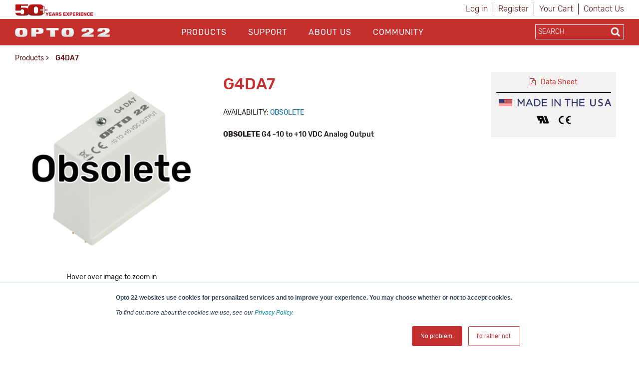

--- FILE ---
content_type: text/html; charset=utf-8
request_url: https://www.opto22.com/products/g4da7
body_size: 20978
content:
<!DOCTYPE html>
<html  >
<head id="head"><title>
	Opto22 - G4DA7
</title><meta name="description" content="<b>OBSOLETE&nbsp;</b>G4 -10 to +10 VDC Analog Output
Opto 22 industrial automation products include groov EPIC edge programmable industrial controllers, groov RIO edge I/O, SNAP PAC controllers and I/O, and solid state relays (SSRs). You can collect, process, view, and exchange data where it's produced—at the edge of the network—and securely share data among databases, cloud platforms, web services, PLC systems, and other systems and equipment. Our products offer built-in cybersecurity and multiple control programming options including CODESYS, plus NODE RED, Ignition Edge, and MQTT communications. Opto 22 products are ideal for OEMs and machine designers, process control, machine monitoring, power and energy monitoring, predictive maintenance, remote installations like water-wastewater and oil & gas, SCADA, and industrial internet of things applications." /> 
<meta charset="UTF-8" /> 
<meta http-equiv="X-UA-Compatible" content="IE=edge">
<meta name="viewport" content="width=device-width, initial-scale=1">

<!-- CSS -->
<link rel="stylesheet" href="/assets/css/opto.css?v1.0.5">

<!-- JS -->
<script src="//ajax.googleapis.com/ajax/libs/jquery/2.2.4/jquery.min.js"></script>

<!-- Global site tag (gtag.js) - Google Ads: 1068624068 -->
<script async src="https://www.googletagmanager.com/gtag/js?id=AW-1068624068"></script>
<script>
  window.dataLayer = window.dataLayer || [];
  function gtag(){dataLayer.push(arguments);}
  gtag('js', new Date());

  gtag('config', 'AW-1068624068');
  gtag('config', 'UA-96858-1');
</script>
<!-- start Right-click on Image Redirect -->
<script type="text/javascript">	
	let rightClickTargetClass;
	$(document).contextmenu(function(e) {
		if(typeof $(event.target).attr('hidecontextmenu') !== 'undefined' && $(event.target).attr('hidecontextmenu')  !== false){
			if(e.preventDefault != undefined){
				e.preventDefault();
			}
 			if(e.stopPropagation != undefined){
				e.stopPropagation();
			}
		}
	});
	$(document).mousedown(function(e) {
    		rightClickTargetClass = $(event.target).attr('class');
	});
	if (document.layers){
  		document.captureEvents(Event.MOUSEDOWN);
  		document.onmousedown=clickNS4;
	}
	else if (document.all&&!document.getElementById){
  		document.onmousedown=clickIE4;
	}
	else { 
  		document.onmousedown = function (e) {
  			if (e.button == 2){  
				if(rightClickTargetClass.includes("image-download-redirect")){
					location.href="/support/resources-tools/opto-22-logos";
				}  
			}
 		}
	}
</script>
<!-- end Right-click on Image Redirect -->
<style>

</style> 
<link href="/App_Themes/Default/Images/favicon.ico" type="image/x-icon" rel="shortcut icon"/>
<link href="/App_Themes/Default/Images/favicon.ico" type="image/x-icon" rel="icon"/>
<link href="/WebResource.axd?d=hcXDZhXiidgsQUtEo5iT352J-PrXLSt2pJ9r_5tQNfXfjlzHzVl7SftdUczN0GOzZpcT_kRibDn02t6Jphsf6gCpTaS8R33U2bihr3EhZHgYUwS_xftNE9BnWMPuUzRlo6JGeHA1bRzuIvEQhmDikFnbVUtoDd31Ptn3TocKY9M1&amp;t=638424950310099618" type="text/css" rel="stylesheet" /><link rel="canonical" href="https://www.opto22.com/products/g4da7" /><link rel="alternate" hreflang="en-US" href="https://www.opto22.com/products/g4da7" />
<script type="text/javascript">
	//<![CDATA[
$(document).ready(function(){
    $('[data-toggle="tooltip"]').tooltip(); 
});
//]]>
</script><script>
  function ProductDetailAddToCart (shoppingCartItemCountSel, itemsCount) {
    if(shoppingCartItemCountSel.length && itemsCount.length) {      
      // Update the shopping cart items count 
      $('.' + shoppingCartItemCountSel).text('(' + itemsCount + ')');
      
      displayAlert();
    }
    else {
      window.location = '/checkout/shopping-cart';
    }
  }
</script><link href="/CMSPages/GetResource.ashx?_webparts=677" type="text/css" rel="stylesheet"/>
</head>
<body class="LTR Chrome ENUS ContentBody" >
    
    <form method="post" action="/products/g4da7" onsubmit="javascript:return WebForm_OnSubmit();" id="form">
<div class="aspNetHidden">
<input type="hidden" name="__CMSCsrfToken" id="__CMSCsrfToken" value="tQkgnHsI2XoP9rWeoL1EvusvPwaadeThgL5u8bX76Z3yxJONUGh44b00hz8bqphtDHymhSjqFYDC/jzIabkBZ4rfPFMGnqu9DFGQTBsrbSU=" />
<input type="hidden" name="__EVENTTARGET" id="__EVENTTARGET" value="" />
<input type="hidden" name="__EVENTARGUMENT" id="__EVENTARGUMENT" value="" />

</div>

<script type="text/javascript">
//<![CDATA[
var theForm = document.forms['form'];
if (!theForm) {
    theForm = document.form;
}
function __doPostBack(eventTarget, eventArgument) {
    if (!theForm.onsubmit || (theForm.onsubmit() != false)) {
        theForm.__EVENTTARGET.value = eventTarget;
        theForm.__EVENTARGUMENT.value = eventArgument;
        theForm.submit();
    }
}
//]]>
</script>


<script src="/WebResource.axd?d=pynGkmcFUV13He1Qd6_TZJgx_2MJlN5guERWIJMGj_8UYJP-2RPxwrfyjKTe-20h4d2NpIiK0znq6SOivHUeuQ2&amp;t=638901541900000000" type="text/javascript"></script>

<input type="hidden" name="lng" id="lng" value="en-US" />
<script type="text/javascript">
	//<![CDATA[

function PM_Postback(param) { if (window.top.HideScreenLockWarningAndSync) { window.top.HideScreenLockWarningAndSync(1080); } if(window.CMSContentManager) { CMSContentManager.allowSubmit = true; }; __doPostBack('m$am',param); }
function PM_Callback(param, callback, ctx) { if (window.top.HideScreenLockWarningAndSync) { window.top.HideScreenLockWarningAndSync(1080); }if (window.CMSContentManager) { CMSContentManager.storeContentChangedStatus(); };WebForm_DoCallback('m$am',param,callback,ctx,null,true); }
//]]>
</script>
<script src="/ScriptResource.axd?d=NJmAwtEo3Ipnlaxl6CMhvo4vPAcJKD2BibuYTEMm2DpVZVhZ-V06E4g2ATx3eSAIYSwKmUlCNn4gHQej5WkZDZAociZuJCsJahyDhnsTaz2gstgvDzqKG38yWqn4cfAI0XL8hRHQMN_ZdwmWYl2-zTUCMGVW8Uy47U0IMvf_1541&amp;t=5c0e0825" type="text/javascript"></script>
<script src="/ScriptResource.axd?d=dwY9oWetJoJoVpgL6Zq8OM6LCGfOB-bRNed4oXWUxuXXe8rOGkj4-i-J9Pn1Oy9SDFXTS1a6hd0fYGSJJNxz4rbX8qMtGKl2vYEUkreYiIhnn9He-vtWIiMRsmHN41Sbp4liHzePlFAAASHnv3nVDXvMVgR5FY9td0ioVR9Ov2U1&amp;t=5c0e0825" type="text/javascript"></script>
<script src="/ScriptResource.axd?d=eE6V8nDbUVn0gtG6hKNX_FH3BAJEZO_aCZlxYUg1Cy-ajoD8JrHzqSvwMeiW9AZ0WpVAB8SMXQBXan6TF5A8u-NbllpK6zZWWF8ELlA6FTzr2hRve6AxdjKK7Psifo6G0&amp;t=27679117" type="text/javascript"></script>
<script src="/ScriptResource.axd?d=mcAASOSteirJeuV-3by3UTY_Vo4W0GCrEQQJH50--v0BzQ5iSWWSIF5zlbK9VYhAdLRNi6lwsyjioUm5dciVUpv84xejJ4ZgumSqX3rJxqo1&amp;t=27679117" type="text/javascript"></script>
<script src="/ScriptResource.axd?d=jwf4VSQi7LeShc44FJ-gAeVuQyAmTj-acUNSmvMDGJLEDT3_KTUbMZueD6bqmjUbUfK9cWYHfFPbPjf_dK4s-vXt-bdMg4Iq7iQGYFrm0zX9lciQA3X0XO4J1TTpp_f60&amp;t=27679117" type="text/javascript"></script>
<script src="/ScriptResource.axd?d=HEFpVKbnoeQjkjHkFKu3MLr_F40jFQfCy1dSErQ42dOSWKCDscrWtTfMoAASi56SVX8OKJRzxcuamO8gTZM9STcqUGgCBffFPSuNVlO2wH1p9zb9JCb_TxBHxLR7rSto0&amp;t=27679117" type="text/javascript"></script>
<script src="/ScriptResource.axd?d=X6kQKInQS5YQqruiTh57iLKxz83bbXFVCekGYrsw_ux5KSoOOg37vBk7-l7XpjJkZeRt3kOAObUePV1Or6GRt8JSu6F7g_8RWrO-RWD5PMfOWOmXkAeOfwJhzF9bdztW0&amp;t=27679117" type="text/javascript"></script>
<script type="text/javascript">
	//<![CDATA[

var CMS = CMS || {};
CMS.Application = {
  "language": "en",
  "isRTL": "false",
  "imagesUrl": "/CMSPages/GetResource.ashx?image=%5bImages.zip%5d%2f",
  "isDebuggingEnabled": false,
  "isDialog": false,
  "applicationUrl": "/"
};

//]]>
</script>
<script type="text/javascript">
//<![CDATA[
function WebForm_OnSubmit() {
null;
return true;
}
//]]>
</script>

<div class="aspNetHidden">

	<input type="hidden" name="__VIEWSTATEGENERATOR" id="__VIEWSTATEGENERATOR" value="A5343185" />
	<input type="hidden" name="__SCROLLPOSITIONX" id="__SCROLLPOSITIONX" value="0" />
	<input type="hidden" name="__SCROLLPOSITIONY" id="__SCROLLPOSITIONY" value="0" />
</div>
    <script type="text/javascript">
//<![CDATA[
Sys.WebForms.PageRequestManager._initialize('manScript', 'form', ['tctxM','','tp$lt$ctl07$pageplaceholder$p$lt$ctl02$brpd$ctl00$ctl00$ctl00$addItem$upnlAjax',''], [], [], 90, '');
//]]>
</script>

    <div id="ctxM">

</div>
    
<header>
  <div class="container hidden-xs">
    <div class="row">
      <div class="col-xs-6">
        <div>
            <a style="z-index: 1;margin-top:8px;" title="Opto 22's 50th Anniversary, 1974-2024" href="https://www.opto22.com/about-us/history">
	<object style="z-index: -1; pointer-events: none;height: 24px;margin-top:8px;" data="/Opto22/media/opto22logos/50thAnniversary/Opto50plus_yearsexperience.svg" type="image/svg+xml">
	  <!-- <img style="max-height: 24px;width: auto;margin: -16px 0 -16px 0px;" src="/getmedia/d4e7cbdf-32ec-4b4d-af72-c0c1a7c84b42/Opto50plus_yearsexperience.svg.aspx" alt="More than fifty years of experience" /> -->
	</object>
</a>
        </div>
      </div>
      <div class="col-xs-6">
        <div class="sign-in-holder">
          <ul>
            
<li>

<a id="p_lt_ctl01_SignOutButton_btnSignOutLink" class="signoutLink" href="javascript:__doPostBack(&#39;p$lt$ctl01$SignOutButton$btnSignOutLink&#39;,&#39;&#39;)">Log in</a></li><li><a class="register" href="/Special-Pages/Logon.aspx" title="Register">Register</a></li><li><a class="cartLink" href="/Checkout/Shopping-Cart">
  Your Cart  
  <span class="shoppingCart__itemCount">
    
  </span>
</a></li><li><a class="register" href="/support/contact-us" title="Contact Opto 22">Contact Us</a></li>
          </ul>
        </div>
      </div>
    </div>
  </div>

  <div class="main-nav-holder">
    <div class="container">
      <div class="row">
        <div class="col-md-3 col-sm-3 col-xs-6 logo-holder">
          <a style="display: inline-block;position: relative;z-index: 1;margin-top: 3px;" href="/">
	<span style="display: inline-block;" class="image-download-redirect" hidecontextmenu>
		<object style="position: relative; z-index: -1; pointer-events: none;height: 48px;" data="/Opto22/media/Opto22/opto_22_logo_v2.svg" type="image/svg+xml">
		  <!-- <img style="max-height: 48px;width: auto;margin: -3px auto 0px;" src="/getmedia/af272c24-888a-4b80-b525-2370b4f93093/opto_22_logo_v2.aspx" /> -->
		</object>
      
	</span>
</a>

<!--<a style="display: inline-block;position: relative;z-index: 1;margin-top: 11px;" href="/">
	<span style="display: inline-block;" class="image-download-redirect" hidecontextmenu="">
		<object style="position: relative; z-index: -1; pointer-events: none;height: 32px;" data="/Opto22/media/optologos/50th_anniversary/opto50_wanniversary.svg" type="image/svg+xml">
		  <img style="max-height: 32px;width: auto;margin: -3px auto 0px;" src="/getmedia/a39eb1f8-8c09-4a10-b226-1c6d21a95746/opto50_wanniversary.aspx">
		</object>
      
	</span>
</a>-->
        </div>
        <button class="hamburger hamburger--squeeze hidden-lg hidden-md" type="button">
          <span class="hamburger-box">
            <span class="hamburger-inner"></span>
          </span>
        </button>
        <div class="col-md-7 col-sm-12 col-xs-12 main-nav">
          <div id="p_lt_ctl03_ssb1_pnlSearch" class="searchBox" onkeypress="javascript:return WebForm_FireDefaultButton(event, &#39;p_lt_ctl03_ssb1_btnSearch&#39;)">
	
    <label for="p_lt_ctl03_ssb1_txtWord" id="p_lt_ctl03_ssb1_lblSearch" class=" hidden-lg hidden-md" style="display:none;">Search for:</label>
    <input type="hidden" name="p$lt$ctl03$ssb1$txtWord_exWatermark_ClientState" id="p_lt_ctl03_ssb1_txtWord_exWatermark_ClientState" /><input name="p$lt$ctl03$ssb1$txtWord" type="text" maxlength="1000" id="p_lt_ctl03_ssb1_txtWord" class="mobile-search-holder form-control  hidden-lg hidden-md" AutoComplete="Off" />
    <input type="submit" name="p$lt$ctl03$ssb1$btnSearch" value="Search" id="p_lt_ctl03_ssb1_btnSearch" class="btn btn-success mobile-search-button hidden-lg hidden-md btn-default" />
    
    <div id="p_lt_ctl03_ssb1_pnlPredictiveResultsHolder" class="predictiveSearchHolder">

	</div>

</div>
<ul id="nav">


<li class="CMSListMenuLI menuItemActive"><a href="/products">Products</a>
  <input class="checkbox" id="checkbox-Products" type="checkbox">
  <label class="checkbox-toggle" for="checkbox-Products"></label>
  <ul id="cmlListMenu" class="CMSListMenuUL">
    

<li class="CMSListMenuLI">
  <a class="CMSListMenuLink" href="/Products/What-do-you-want-to-do">What do you want to do?</a>
</li>

<li class="CMSListMenuLI">
  <a class="CMSListMenuLink" href="/Products/groov-RIO">groov RIO</a>
</li>

<li class="CMSListMenuLI">
  <a class="CMSListMenuLink" href="/Products/groov-EPIC-System">groov EPIC System</a>
</li>

<li class="CMSListMenuLI">
  <a class="CMSListMenuLink" href="/Products/Case-Studies">Case Studies</a>
</li>

<li class="CMSListMenuLI">
  <a class="CMSListMenuLink" href="/Products/Product-Selector">Product Selector</a>
</li>

<li class="CMSListMenuLI">
  <a class="CMSListMenuLink" href="/Products/Product-Families">Product Families</a>
</li>

<li class="CMSListMenuLI">
  <a class="CMSListMenuLink" href="/support/resources-tools/demos/groov-epic-groov-rio-architecture">IIoT System Architecture</a>
</li>

<li class="CMSListMenuLI">
  <a class="CMSListMenuLink" href="/Products/MQTT-Resources">MQTT Resources</a>
</li>

<li class="CMSListMenuLI">
  <a class="CMSListMenuLink" href="/Products/Cybersecurity">Cybersecurity</a>
</li>

<li class="CMSListMenuLI">
  <a class="CMSListMenuLink" href="/Products/Power-and-Energy-Monitoring">Power and energy monitoring</a>
</li>

<li class="CMSListMenuLI">
  <a class="CMSListMenuLink" href="/Products/How-to-Buy">How to Buy</a>
</li>

<li class="CMSListMenuLI">
  <a class="CMSListMenuLink" href="/Products/Product-Comparisons-and-Compatibility">Product Comparisons and Compatibility</a>
</li>

<li class="CMSListMenuLI">
  <a class="CMSListMenuLink" href="/Products/System-Configurator">System Configurator</a>
</li>
  </ul>
</li>

<li class="CMSListMenuLI "><a href="/support">Support</a>
  <input class="checkbox" id="checkbox-Support" type="checkbox">
  <label class="checkbox-toggle" for="checkbox-Support"></label>
  <ul id="cmlListMenu" class="CMSListMenuUL">
    

<li class="CMSListMenuLI">
  <a class="CMSListMenuLink" href="/my-opto/Manage-groov">Manage groov</a>
</li>

<li class="CMSListMenuLI">
  <a class="CMSListMenuLink" href="/Support/Resources-Tools?rt=59">Documents</a>
</li>

<li class="CMSListMenuLI">
  <a class="CMSListMenuLink" href="/Support/Resources-Tools?rt=68">Downloads</a>
</li>

<li class="CMSListMenuLI">
  <a class="CMSListMenuLink" href="/Support/Videos">Videos</a>
</li>

<li class="CMSListMenuLI">
  <a class="CMSListMenuLink" href="/Support/Resources-Tools?rt=67">KnowledgeBase</a>
</li>

<li class="CMSListMenuLI">
  <a class="CMSListMenuLink" href="/Support/Training-Options">Training</a>
</li>

<li class="CMSListMenuLI">
  <a class="CMSListMenuLink" href="/Support/Troubleshooting">Troubleshooting</a>
</li>

<li class="CMSListMenuLI">
  <a class="CMSListMenuLink" href="/support/resources-tools/image-library-svg-editors">Image Library</a>
</li>

<li class="CMSListMenuLI">
  <a class="CMSListMenuLink" href="https://developer.opto22.com">Developers</a>
</li>

<li class="CMSListMenuLI">
  <a class="CMSListMenuLink" href="/Support/Talk-to-an-Engineer">Talk to an Engineer</a>
</li>

<li class="CMSListMenuLI">
  <a class="CMSListMenuLink" href="/Support/Contact-Us">Contact Us</a>
</li>

<li class="CMSListMenuLI">
  <a class="CMSListMenuLink" href="/Support/Warranties">Warranties</a>
</li>

<li class="CMSListMenuLI">
  <a class="CMSListMenuLink" href="/Support/Agency-Approvals">Agency Approvals/Compliance</a>
</li>

<li class="CMSListMenuLI">
  <a class="CMSListMenuLink" href="/Support/Privacy">Privacy Policy</a>
</li>
  </ul>
</li>

<li class="CMSListMenuLI "><a href="/about-us">About Us</a>
  <input class="checkbox" id="checkbox-About Us" type="checkbox">
  <label class="checkbox-toggle" for="checkbox-About Us"></label>
  <ul id="cmlListMenu" class="CMSListMenuUL">
    

<li class="CMSListMenuLI">
  <a class="CMSListMenuLink" href="/About-Us/History">History</a>
</li>

<li class="CMSListMenuLI">
  <a class="CMSListMenuLink" href="/About-Us/Directions">Location</a>
</li>

<li class="CMSListMenuLI">
  <a class="CMSListMenuLink" href="/About-Us/Corporate-Contacts">Corporate Contacts</a>
</li>

<li class="CMSListMenuLI">
  <a class="CMSListMenuLink" href="/About-Us/Opto-22-Product-Philosophy">Opto 22 Product Philosophy</a>
</li>

<li class="CMSListMenuLI">
  <a class="CMSListMenuLink" href="/About-Us/Customer-Quotes-Testimonials">Customer Quotes/Testimonials</a>
</li>

<li class="CMSListMenuLI">
  <a class="CMSListMenuLink" href="/About-Us/Virtual-Tour">Virtual Tour</a>
</li>

<li class="CMSListMenuLI">
  <a class="CMSListMenuLink" href="/About-Us/Pressroom">Pressroom</a>
</li>

<li class="CMSListMenuLI">
  <a class="CMSListMenuLink" href="/About-Us/Distributors">Distributors</a>
</li>

<li class="CMSListMenuLI">
  <a class="CMSListMenuLink" href="/About-Us/International">International</a>
</li>

<li class="CMSListMenuLI">
  <a class="CMSListMenuLink" href="/About-Us/Sustainability">Sustainability</a>
</li>

<li class="CMSListMenuLI">
  <a class="CMSListMenuLink" href="/About-Us/Careers">Careers</a>
</li>
  </ul>
</li>

<li class="CMSListMenuLI "><a href="/community">Community</a>
  <input class="checkbox" id="checkbox-Community" type="checkbox">
  <label class="checkbox-toggle" for="checkbox-Community"></label>
  <ul id="cmlListMenu" class="CMSListMenuUL">
    

<li class="CMSListMenuLI">
  <a class="CMSListMenuLink" href="/Community/Opto-Partners">OptoPartners</a>
</li>

<li class="CMSListMenuLI">
  <a class="CMSListMenuLink" href="/Community/Technology-Partners">Technology Partners</a>
</li>

<li class="CMSListMenuLI">
  <a class="CMSListMenuLink" href="https://blog.opto22.com/">Opto Blog</a>
</li>

<li class="CMSListMenuLI">
  <a class="CMSListMenuLink" href="//forums.opto22.com">Opto Forums</a>
</li>

<li class="CMSListMenuLI">
  <a class="CMSListMenuLink" href="/Community/Events">Events</a>
</li>
  </ul>
</li>
</ul>
          <div class="mobile-sign-in-holder hidden-lg hidden-md hidden-sm">
            <ul>
              
<li>

<a id="p_lt_ctl04_SignOutButton_btnSignOutLink" class="signoutLink" href="javascript:__doPostBack(&#39;p$lt$ctl04$SignOutButton$btnSignOutLink&#39;,&#39;&#39;)">Log in</a></li><li><a class="register" href="/Special-Pages/Logon.aspx" title="Register">Register</a></li><li><a class="cartLink" href="/Checkout/Shopping-Cart">
  Your Cart  
  <span class="shoppingCart__itemCount">
    
  </span>
</a></li><li><a class="register" href="/support/contact-us" title="Contact Opto 22">Contact Us</a></li>
              <!--<li><a href="javascript:__doPostBack('p$lt$ctl00$SignOutButton$btnSignOutLink','')">Sign In</a></li>
              <li><a href="/Special-Pages/Logon.aspx">Register</a></li>
              <li><a href="/Checkout/Shopping-Cart">Your Cart (0)</a></li>-->
            </ul>
          </div>
        </div>
        <div class="col-md-2 search-holder hidden-sm hidden-xs">
          <div class="search-inner-holder">
            <div id="p_lt_ctl05_ssb_pnlSearch" class="searchBox" onkeypress="javascript:return WebForm_FireDefaultButton(event, &#39;p_lt_ctl05_ssb_btnSearch&#39;)">
	
    <label for="p_lt_ctl05_ssb_txtWord" id="p_lt_ctl05_ssb_lblSearch" style="display:none;">Search for:</label>
    <input type="hidden" name="p$lt$ctl05$ssb$txtWord_exWatermark_ClientState" id="p_lt_ctl05_ssb_txtWord_exWatermark_ClientState" /><input name="p$lt$ctl05$ssb$txtWord" type="text" maxlength="1000" id="p_lt_ctl05_ssb_txtWord" class="form-control search-box predictive-search-box" AutoComplete="Off" />
    <input type="submit" name="p$lt$ctl05$ssb$btnSearch" value="Search" id="p_lt_ctl05_ssb_btnSearch" class="btn btn-success search-button btn-default" />
    
    <div id="p_lt_ctl05_ssb_pnlPredictiveResultsHolder" class="predictiveSearchHolder">

	</div>

</div>
<ul class="output" style="display:none;"></ul>
          </div>
        </div>
      </div>
    </div>
  </div>
</header>

<main class="container">
    <div class="row">    <section class="breadcrumb-holder">        <div class="container">            <div class="row"><div class="col-md-8"><a href="/products" class="CMSBreadCrumbsLink">Products</a> &gt; <span  class="CMSBreadCrumbsCurrentItem">G4DA7</span>
</div><div class="col-md-4 share-button-holder"></div></div>	  </div>  </section></div>
    

<section class="row product-detail">
    <div class="col-sm-12">
        <script type="application/ld+json">
{
  "@context": "https://schema.org/",
  "@type": "Product",
  "name": "G4DA7",
  "image": "https://www.opto22.com/getmetafile/11ef2414-e1eb-4905-9bcb-dae900ea3209/g4da7_p_obsolete.aspx",
  "description": "OBSOLETEG4 -10 to +10 VDC Analog Output",
  "mpn": "G4DA7",
  "sku": "G4DA7",
  "url": "https://www.opto22.com/Products/Product-Container/G4DA7",
  "category": "Automation & Control",
  "manufacturer": "Opto 22",
  "brand": {
    "@type": "Thing",
    "name": "Opto 22"
  },
  "offers": {
    "@type": "Offer",
    "priceCurrency": "USD",
    "price": "330.00",
    "itemCondition": "https://schema.org/NewCondition",
    "url": "https://www.opto22.com/Products/Product-Container/G4DA7",
    "availability": "https://schema.org/InStock"
  }
}
</script>

    </div>
</section>
<section class="row product-detail">
    <div class="col-sm-12 col-md-4">
        <style>
    .imageLens {
      background-image: url('/getmedia/188e8b1c-3352-4b89-b8bf-0edcaf2e0c04/opto22_tile.aspx');
      position: absolute;
      cursor: pointer;
      height: 100px;
      width: 100px;
    }
</style>

<div id="product-image-container" style="padding-bottom: 15px;position:relative;">
  <figure style="margin: 0 0 !important;">
    
    <img src="/getmetafile/11ef2414-e1eb-4905-9bcb-dae900ea3209/g4da7_p_obsolete.aspx?width=800&amp;height=800" id="product-image" data-defaultsrc="/getmetafile/11ef2414-e1eb-4905-9bcb-dae900ea3209/g4da7_p_obsolete.aspx?width=800&amp;height=800" alt="G4DA7" itemprop="image"/>
  </figure>
  <div id="imageLens" class="imageLens" style="display: none;"></div>
</div>
<div style="text-align: center; padding-bottom:5px;">
  Hover over image to zoom in
</div>
  
<div id="overlay" style="
    overflow: hidden;
    position: absolute;
    background-color: white;
    z-index: 190;
    box-shadow: rgba(0, 0, 0, 0.25) 0px 6px 8px 2px;
    border: 1px solid rgb(148, 148, 148);
    display: none;">
  <img id="detail-image" style="position: absolute;" src="/getmetafile/11ef2414-e1eb-4905-9bcb-dae900ea3209/g4da7_p_obsolete.aspx" alt="G4DA7" itemprop="image" />
</div>
<div class="product-detail__carousel carousel"><div style="text-align: center;">
    <picture>
        <!--<source srcset="https://www.opto22.com/getattachment/Products/Product-Container/G4DA7/g4da7_b.png.aspx?width=387&height=387" media="(min-width: 80px)" /> -->
        <source srcset="/getattachment/Products/Product-Container/G4DA7/g4da7_b.png.aspx?width=auto&height=112" media="(min-width: 80px)" />
        <!-- <img src="https://www.opto22.com/getattachment/Products/Product-Container/G4DA7/g4da7_b.png.aspx" alt="" /> -->
        <img style="cursor: pointer;width: auto;display: inline-block; max-width: 100%;padding: 0px 5px;" src="/getattachment/Products/Product-Container/G4DA7/g4da7_b.png.aspx" alt="" />
    </picture>
</div><div style="text-align: center;">
    <picture>
        <!--<source srcset="https://www.opto22.com/getattachment/Products/Product-Container/G4DA7/g4da7_p.png.aspx?width=387&height=387" media="(min-width: 80px)" /> -->
        <source srcset="/getattachment/Products/Product-Container/G4DA7/g4da7_p.png.aspx?width=auto&height=112" media="(min-width: 80px)" />
        <!-- <img src="https://www.opto22.com/getattachment/Products/Product-Container/G4DA7/g4da7_p.png.aspx" alt="" /> -->
        <img style="cursor: pointer;width: auto;display: inline-block; max-width: 100%;padding: 0px 5px;" src="/getattachment/Products/Product-Container/G4DA7/g4da7_p.png.aspx" alt="" />
    </picture>
</div><div style="text-align: center;">
    <picture>
        <!--<source srcset="https://www.opto22.com/getattachment/Products/Product-Container/G4DA7/g4da7_t.png.aspx?width=387&height=387" media="(min-width: 80px)" /> -->
        <source srcset="/getattachment/Products/Product-Container/G4DA7/g4da7_t.png.aspx?width=auto&height=112" media="(min-width: 80px)" />
        <!-- <img src="https://www.opto22.com/getattachment/Products/Product-Container/G4DA7/g4da7_t.png.aspx" alt="" /> -->
        <img style="cursor: pointer;width: auto;display: inline-block; max-width: 100%;padding: 0px 5px;" src="/getattachment/Products/Product-Container/G4DA7/g4da7_t.png.aspx" alt="" />
    </picture>
</div>
</div>
    </div>
    <div class="col-sm-8 col-md-5">
        
 
  <h1 class="headline-1 break-word">G4DA7</h1>

<div id="p_lt_ctl07_pageplaceholder_p_lt_ctl02_brpd_ctl00_ctl00_ctl00_addItem_debugText"></div>
<div id="p_lt_ctl07_pageplaceholder_p_lt_ctl02_brpd_ctl00_ctl00_ctl00_addItem_debugGetParams"></div>
<div id="p_lt_ctl07_pageplaceholder_p_lt_ctl02_brpd_ctl00_ctl00_ctl00_addItem_upnlAjax">
	
        <div id="p_lt_ctl07_pageplaceholder_p_lt_ctl02_brpd_ctl00_ctl00_ctl00_addItem_pnlContainer" class="CartItemSelectorContainer">
		
            <h1 class="headline-1 break-word">
                <span id="p_lt_ctl07_pageplaceholder_p_lt_ctl02_brpd_ctl00_ctl00_ctl00_addItem_lblName"></span>
            </h1>
            
            
            
            <div id="p_lt_ctl07_pageplaceholder_p_lt_ctl02_brpd_ctl00_ctl00_ctl00_addItem_pnlStock" class="product-detail__availability">
			
                <span id="p_lt_ctl07_pageplaceholder_p_lt_ctl02_brpd_ctl00_ctl00_ctl00_addItem_lblStock">Availability:</span>
                <span class="availability">
                    <span id="p_lt_ctl07_pageplaceholder_p_lt_ctl02_brpd_ctl00_ctl00_ctl00_addItem_lblStockValue" class="stock unavailable">Obsolete</span>
                </span>
            
		</div>
            
            
            <div id="p_lt_ctl07_pageplaceholder_p_lt_ctl02_brpd_ctl00_ctl00_ctl00_addItem_pnlMessages" class="MessagesContainer">
			
                
            
		</div>
            
        
	</div>
        <input type="hidden" name="p$lt$ctl07$pageplaceholder$p$lt$ctl02$brpd$ctl00$ctl00$ctl00$addItem$hdnSKUID" id="p_lt_ctl07_pageplaceholder_p_lt_ctl02_brpd_ctl00_ctl00_ctl00_addItem_hdnSKUID" value="1028" />
    
</div>


<div class="description" itemprop="description"><b>OBSOLETE&nbsp;</b>G4 -10 to +10 VDC Analog Output</div>



<script>
    // Add Bootstrap alert to the DOM
    var displayAlertHTML = 
    "<div class=\"alert alert-dismissible alert-success\">" + 
        "<button type=\"button\" class=\"close\" data-dismiss=\"alert\" aria-label=\"Close\">" + 
            "<span aria-hidden=\"true\">&times;</span>" + 
        "</button>" + 
        "<strong>Success!</strong> Successfully added this product to <a href='/checkout/shopping-cart'>your cart</a>." + 
    "</div>";

    function displayAlert() {
        $('.add-to-cart-button-holder').prepend(displayAlertHTML);
    }
</script>
    </div>
    <div class="col-sm-4 col-md-3">
        

<div class="data-sheet">
    
    <a class="datasheet" href="http://documents.opto22.com/0424_G4_Analog_Voltage_DC_Output_data_sheet.pdf" target="_blank">Data Sheet</a>
    
    <img class="data-sheet-flag-image" src="/getmedia/9b7cf43e-41c4-4666-beda-fea744ac03b0/made-in-the-usa.aspx" /> 
    <img src="/Opto22/media/Opto22/Products/Agency%20Approvals/UL_24.png?ext=.png" /><img src="/Opto22/media/Opto22/Products/Agency%20Approvals/CE_24.png?ext=.png" />
    <!--<div><a href="/support/agency-approvals/proposition-65-warning" style="display:inline; text-decoration:none !important;border:none;"><img src="/getmedia/25cf2226-08a3-424f-84ed-511abc8d3aad/Prop-65-Warning_Web_224.aspx" style="margin:0 0 1px 0;"></a></div>-->
</div>


<script type="text/javascript">
  $(document).ready(function () {
    var container = $('.data-sheet');
    
    if (container.html().trim() === '') {
      container.hide();
    } else {
      container.show();
    }
  });
</script>

    </div>
    
</section>
<!-- END PRODUCT IMAGES AND INFORMATION SECTION -->

<!-- PRODUCT SPECIFICATION TABS SECTION -->
<section class="product-specification-tabs-section">
    <h1 class="sr-only">Production Specification</h1>	

<div class="row">
    <div class="col-xs-12">
        <ul class="nav nav-tabs chevron">
            <li class="active"><a data-toggle="tab" href="#description"><span>Description</span></a></li>
            <li><a data-toggle="tab" href="#specifications"><span>Specifications</span></a></li>
            <li><a data-toggle="tab" href="#documents"><span>Documents</span></a></li>
            <li><a data-toggle="tab" href="#downloads"><span>Downloads</span></a></li>
            <li><a data-toggle="tab" href="#videos-demos"><span>Videos & Demos</span></a></li>
        </ul>

        <div class="tab-content">
            <div id="description" class="tab-pane fade in active">
                <div class="row product-detail__specification">
                    <p><b>*** This product is OBSOLETE and no longer available. ***</b><br />
Please contact Opto 22&nbsp;<a data-sk="tooltip_parent" data-stringify-link="https://www.opto22.com/support/contact-us" delay="150" href="/support/contact-us" rel="noopener noreferrer" target="_blank" title="Contact Pre-Sales">Pre-Sales engineers</a>&nbsp;for more information.<br />
<br />
<a href="/products/product-families/g4-i-o-family" title="See G4 I/O products"><b>G4 I/O family</b></a></p>

<p>The G4DA7 provides a single channel of transformer and optically isolated digital-to-voltage conversion. Output voltage is -10 to +10 VDC. This module also includes complete electrical channel-to-channel isolation, which eliminates troublesome ground loop problems.</p>

                </div>
            </div>

            <div id="specifications" class="tab-pane fade">
                <div class="row product-detail__specification">
                    <table border="1" cellpadding="3" cellspacing="0">
	<tbody>
		<tr>
			<td>
			<p align="left"><font face="Arial" size="2">&nbsp;</font></p>
			</td>
			<td bgcolor="#c52e2d" valign="top">
			<p align="left"><font color="#FFFFFF" face="Univers 47 CondensedLight" size="2"><b>G4DA4 *</b></font></p>
			</td>
			<td bgcolor="#c52e2d" valign="top">
			<p align="left"><font color="#FFFFFF" face="Univers 47 CondensedLight" size="2"><b>G4DA5*</b></font></p>
			</td>
			<td bgcolor="#c52e2d" valign="top">
			<p align="left"><font color="#FFFFFF" face="Univers 47 CondensedLight" size="2"><b>G4DA6**</b></font></p>
			</td>
			<td bgcolor="#c52e2d" valign="top">
			<p align="left"><font color="#FFFFFF" face="Univers 47 CondensedLight" size="2"><b>G4DA7*</b></font></p>
			</td>
		</tr>
		<tr>
			<td valign="top">
			<p align="left"><font face="Arial" size="2">Output Voltage</font></p>
			</td>
			<td valign="top">
			<p align="left"><font face="Arial" size="2">0 to 5 VDC</font></p>
			</td>
			<td valign="top">
			<p align="left"><font face="Arial" size="2">0 to 10 VDC</font></p>
			</td>
			<td valign="top">
			<p align="left"><font face="Arial" size="2">-5 to +5 VDC</font></p>
			</td>
			<td valign="top">
			<p align="left"><font face="Arial" size="2">-10 to +10 VDC</font></p>
			</td>
		</tr>
		<tr>
			<td valign="top">
			<p align="left"><font face="Arial" size="2">Accuracy</font></p>
			</td>
			<td valign="top">
			<p align="left"><font face="Arial" size="2">&plusmn;5 mV</font></p>
			</td>
			<td valign="top">
			<p align="left"><font face="Arial" size="2">&plusmn;10 mV</font></p>
			</td>
			<td valign="top">
			<p align="left"><font face="Arial" size="2">&plusmn;10 mV</font></p>
			</td>
			<td valign="top">
			<p align="left"><font face="Arial" size="2">&plusmn;20 mV</font></p>
			</td>
		</tr>
	</tbody>
</table>

<p align="left">* This product is Obsolete and no longer available.<br />
** This product is Obsolete and no longer available when stock is depleted.</p>

<table border="1" cellpadding="3" cellspacing="0">
	<tbody>
		<tr>
			<td valign="top">
			<p align="left"><font face="Arial" size="2">Maximum Output current</font></p>
			</td>
			<td valign="top">
			<p align="left"><font face="Arial" size="2">20 mA</font></p>
			</td>
		</tr>
		<tr>
			<td valign="top">
			<p align="left"><font face="Arial" size="2">Output response time</font></p>
			</td>
			<td valign="top">
			<p align="left"><font face="Arial" size="2">Full scale step change in 3 ms</font></p>
			</td>
		</tr>
		<tr>
			<td valign="top">
			<p align="left"><font face="Arial" size="2">Resolution</font></p>
			</td>
			<td valign="top">
			<p align="left"><font face="Arial" size="2">12 bits</font></p>
			</td>
		</tr>
		<tr>
			<td valign="top">
			<p align="left"><font face="Arial" size="2">Isolation (Transient)<br />
			&nbsp;&nbsp;Input-to-output<br />
			&nbsp;&nbsp;Input-to-analog supply</font></p>
			</td>
			<td valign="top">&nbsp;
			<p align="left"><font face="Arial" size="2">4,000 Vrms<br />
			4,000 Vrms</font></p>
			</td>
		</tr>
		<tr>
			<td valign="top">
			<p align="left"><font face="Arial" size="2">Ambient temperature<br />
			&nbsp;&nbsp;Operating<br />
			&nbsp;&nbsp;Storage</font></p>
			</td>
			<td valign="top">&nbsp;
			<p align="left"><font face="Arial" size="2">0 to 70 &deg;C<br />
			-25 to 85 &deg;C</font></p>
			</td>
		</tr>
		<tr>
			<td valign="top">Agency Approvals</td>
			<td valign="top">Ul, CE</td>
		</tr>
	</tbody>
</table>

<p align="left"><font face="Univers 47 CondensedLight">&nbsp;</font></p>

                </div>
            </div>
            <div id="documents" class="tab-pane fade">
                <div class="row product-detail__specification">
                    <div class="row tab-content-bottom-bar product-detail__specification">
    <div class="col-sm-11">
        <div class="row">
          <div class="col-sm-2">
              <h2 class="fontsize-5">
                  <a href="/Support/Resources-Tools/Documents/0424-G4-Analog-Voltage-DC-Output-Modules-Data-Shee" target="_blank">0424</a>
              </h2>
          </div>
          <div class="col-sm-10">
              <h2 class="fontsize-5">
                  <a href="/Support/Resources-Tools/Documents/0424-G4-Analog-Voltage-DC-Output-Modules-Data-Shee" target="_blank">G4 Analog Voltage DC Output Modules Data Sheet</a>
              </h2>
              <p class="fontsize-5"><a href="/products/product-families/g4-i-o-family" title="See G4 I/O Family">G4</a> analog voltage output modules provide a single channel of transformer and optically isolated digital to voltage conversion. This data sheet includes:&nbsp;
<ul>
	<li>G4DA4 [Obsolete,&nbsp;no longer available]</li>
	<li>G4DA5&nbsp;[Obsolete, no longer available]</li>
	<li>G4DA6&nbsp;[Obsolete,&nbsp;available until current stock is depleted]</li>
	<li>G4DA7&nbsp;[Obsolete, no longer available]</li>
</ul>
</p>
          </div>
        </div>
    </div>
    <div class="col-sm-1">
        <a href="/Support/Resources-Tools/Documents/0424-G4-Analog-Voltage-DC-Output-Modules-Data-Shee" target="_blank" class="blue-border-button">View</a>
    </div>
</div><div class="row tab-content-bottom-bar product-detail__specification">
    <div class="col-sm-11">
        <div class="row">
          <div class="col-sm-2">
              <h2 class="fontsize-5">
                  <a href="/Support/Resources-Tools/Documents/2285-Declaration-of-Conformity" target="_blank">2285</a>
              </h2>
          </div>
          <div class="col-sm-10">
              <h2 class="fontsize-5">
                  <a href="/Support/Resources-Tools/Documents/2285-Declaration-of-Conformity" target="_blank">Declaration of Conformity (EMC, LVD, RoHS)</a>
              </h2>
              <p class="fontsize-5">This document is the Manufacturer&#39;s Declaration of Conformity for the products listed herein, in accordance with European, international, and/or national standards and regulations.</p>
          </div>
        </div>
    </div>
    <div class="col-sm-1">
        <a href="/Support/Resources-Tools/Documents/2285-Declaration-of-Conformity" target="_blank" class="blue-border-button">View</a>
    </div>
</div><div class="row tab-content-bottom-bar product-detail__specification">
    <div class="col-sm-11">
        <div class="row">
          <div class="col-sm-2">
              <h2 class="fontsize-5">
                  <a href="/Support/Resources-Tools/Documents/1648-Opto-22-RoHS-2-Statement-of-Compliance-Rest" target="_blank">1648</a>
              </h2>
          </div>
          <div class="col-sm-10">
              <h2 class="fontsize-5">
                  <a href="/Support/Resources-Tools/Documents/1648-Opto-22-RoHS-2-Statement-of-Compliance-Rest" target="_blank">Opto 22 RoHS 3 Statement of Compliance - Restriction of Hazardous Substances</a>
              </h2>
              <p class="fontsize-5">This document is a statement of compliance with the EU Directive 2015/863/EU, Restriction of Hazardous Substances (RoHS 3). This document lists Opto&nbsp;22 products that comply with the substance restrictions of the RoHS 3 directive.</p>
          </div>
        </div>
    </div>
    <div class="col-sm-1">
        <a href="/Support/Resources-Tools/Documents/1648-Opto-22-RoHS-2-Statement-of-Compliance-Rest" target="_blank" class="blue-border-button">View</a>
    </div>
</div><div class="row tab-content-bottom-bar product-detail__specification">
    <div class="col-sm-11">
        <div class="row">
          <div class="col-sm-2">
              <h2 class="fontsize-5">
                  <a href="/Support/Resources-Tools/Documents/1057-UL-Approval-Document" target="_blank">1057</a>
              </h2>
          </div>
          <div class="col-sm-10">
              <h2 class="fontsize-5">
                  <a href="/Support/Resources-Tools/Documents/1057-UL-Approval-Document" target="_blank">UL Approval Document</a>
              </h2>
              <p class="fontsize-5">This document lists all Opto&nbsp;22 part numbers that have the Underwriters Laboratory (UL) approval.</p>
          </div>
        </div>
    </div>
    <div class="col-sm-1">
        <a href="/Support/Resources-Tools/Documents/1057-UL-Approval-Document" target="_blank" class="blue-border-button">View</a>
    </div>
</div><div class="row tab-content-bottom-bar product-detail__specification">
    <div class="col-sm-11">
        <div class="row">
          <div class="col-sm-2">
              <h2 class="fontsize-5">
                  <a href="/Support/Resources-Tools/Documents/0891-CE-Declaration-Low-Voltage" target="_blank">0891</a>
              </h2>
          </div>
          <div class="col-sm-10">
              <h2 class="fontsize-5">
                  <a href="/Support/Resources-Tools/Documents/0891-CE-Declaration-Low-Voltage" target="_blank">CE Declaration: Low Voltage</a>
              </h2>
              <p class="fontsize-5">This document is the Manufacturer&#39;s Declaration for the listed products as mentioned in the attachment - to which this confirmation refers - that they are in accordance with Directive 2014/35/EU.</p>
          </div>
        </div>
    </div>
    <div class="col-sm-1">
        <a href="/Support/Resources-Tools/Documents/0891-CE-Declaration-Low-Voltage" target="_blank" class="blue-border-button">View</a>
    </div>
</div>
                </div>
            </div>
            <div id="downloads" class="tab-pane fade">
                <div class="row product-detail__specification">
                    No downloads are available for this product.
                </div>
            </div>
            <div id="videos-demos" class="tab-pane fade">
                <div class="row product-detail__specification">
                    No videos or demos are available for this product.
                    
                </div>
            </div>
        </div>
    </div>
</div>
<script>
$(document).ready(function(){

  if(window.location.hash != "") {
      $('a[href="' + window.location.hash + '"]').click()
  }

});

  $('.show-hide').click(function () {
    $(this).toggle();
  });
</script>
</section>
<!-- END PRODUCT SPECIFICATION TABS SECTION -->

<!-- RELATED PRODUCTS SECTION -->
<section class="related-products-section">
    <div class="row">
        <div class="col-xs-12">
            
        </div>
    </div>
</section>
<!-- END RELATE PRODUCTS SECTION -->

<!-- RELATED ACCESSORIES SECTION -->
<section class="related-products-section">
    <div class="row">
        <div class="col-xs-12">
            
        </div>
    </div>
</section>
<!-- END RELATE ACCESSORIES SECTION -->

<script type="text/javascript">
    var $productimage = $('#product-image'),
        $overlayImage = $('#detail-image');

    $(function () {
        var $carousel = $('.carousel');
        var $carouselProduct = $('.carousel__product');
        var $source;
      
        var defaultImageName = $productimage.attr('src').substring($productimage.attr('src').lastIndexOf('/') + 1, $productimage.attr('src').lastIndexOf('.aspx')).toLowerCase();
        var imageDiv = $('img[src*="' + defaultImageName + '"]').next('div');
        
        if (imageDiv != undefined) {
            imageDiv.remove();
            $carousel.find('div:first').before(imageDiv);
        }

        $carousel.slick({
            dots: true,
            infinite: true,
            speed: 300,
            slidesToShow: 3,
            adaptiveHeight: true
        })
        .on('breakpoint', function (event, slick, breakpoint) {
            var srcset;

            if (breakpoint === 992 || breakpoint === 2048) {
                srcset = slick.$slides.eq(0).find('source').attr('srcset');

                $productimage.attr('src', srcset);
            }
        })

        /*$source = $carousel.find('source:first');
        $productimage.attr('src', $source.attr('srcset'));*/

        $carouselProduct.slick({
            dots: false,
            infinite: true,
            speed: 300,
            slidesToShow: 6,
            slidesToScroll: 6,
            adaptiveHeight: true
        });

        $('.product-detail__carousel .slick-slide img').on('click', function() {
            $productimage.attr('src', $(this).attr('src'));
            $overlayImage.attr('src', $(this).attr('src'));
        });
 
    });
</script>

<!-- Product Image Zoom -->
<script type="text/javascript">
  $(window).load(function() {
    $(document).mousemove( function(e) {
    var lens = $('#imageLens'),
        image = $('#product-image'),
        imageContainer = $('#product-image-container'),
        overlay = $('#overlay'),
        detailImage = $('#detail-image'),
        imageNaturalHeight,
        imageNaturalWidth;
    
    $('<img/>')
      .attr('src', image.attr('src'))
      .load(function() {
        imageNaturalHeight = this.height;
        imageNaturalWidth = this.width;
      });
    
    if ($(window).width() >= 996) {      
      var scrollAmount = $(window).scrollTop(),
          fullWidthScale = imageNaturalWidth / image.width(),
          scale = (fullWidthScale <= 3) ? fullWidthScale : 3;
      
      var imageWidth = image.width() * scale;
      var imageHeight = image.height() * scale;
      
      detailImage.css({
        height: imageHeight,
        width: imageWidth
       });
      
      var offset = imageContainer.offset(),
          containerHeight = imageContainer.height(),
          containerWidth = imageContainer.width();
      
      var overlayPadding = 65,
          overlayLeftOffset = containerWidth + overlayPadding,
          overlayWidthOffset = ($(window).width() - (overlayLeftOffset + offset.left)) - (overlayPadding - 15),
          overlayHeightOffset = ($(window).height() - offset.top - 25);
      
      var overlayWidth = (overlayWidthOffset <= imageWidth) ? overlayWidthOffset : imageWidth;
      var overlayHeight = (overlayHeightOffset <= imageHeight) ? overlayHeightOffset : imageHeight;
      
      overlay.css({
          top: '0px',
          left: overlayLeftOffset + 'px',
          width: overlayWidth + 'px',
          height: overlayHeight + 'px'
        });
      
      var widthRatio = detailImage.width() / overlay.width(),
          heightRatio = detailImage.height() / overlay.height();
      
      var lensWidth = image.width() / widthRatio,
          lensHeight = image.height() / heightRatio,
          lensLeftOffset = lensWidth / 2,
          lensTopOffset = lensHeight / 2,
          lensTop,
          lensLeft;
      
      var containerLeft = offset.left + lensLeftOffset,
          containerTop = offset.top + lensTopOffset;
      
      var maxx = (containerLeft + containerWidth) - lensWidth,
          maxy = (containerTop + containerHeight) - lensHeight;
        
        if (e.clientX <= (containerLeft - lensLeftOffset) || (e.clientY + scrollAmount) <= (containerTop - lensTopOffset) || e.clientX >= (maxx + lensLeftOffset) || (e.clientY + scrollAmount) >= (maxy + lensTopOffset)) {
          lens.css({ display: "none" });
          overlay.css({ display: "none" });
        } else {
          lens.css({ display: "block" });
          overlay.css({ display: "block" });
        }
        
        
        if (e.clientX <= containerLeft) {
          lensLeft = 0;
        } else if (e.clientX >= maxx) {
          lensLeft = maxx - containerLeft;
        } else {
          lensLeft = ((e.clientX) - containerLeft);
        }
        
        if ((e.clientY + scrollAmount) <= containerTop) {
          lensTop = 0;
        } else if ((e.clientY + scrollAmount) >= maxy) {
          lensTop = maxy - containerTop;
        } else {
          lensTop = ((e.clientY + scrollAmount) - containerTop);
        }
          
        lens.css({
          top: lensTop + 'px',
          left: lensLeft + 'px',
          width: lensWidth,
          height: lensHeight
        });
        
        detailImage.css({
          top: - (lensTop * scale) + 'px',
          left: - (lensLeft * scale) + 'px'
        });
      }    
    });    
  });  
</script>
</main>
  
<footer>
    <div class="container">
        <div class="row">
            <div class="col-sm-2 col-sm-offset-1 footer-nav">
    <ul>
        <li><a  href="/products">Products</a>
          
          <input class="checkbox" id="checkbox-products" type="checkbox">
  <label class="checkbox-toggle" for="checkbox-products"></label>
    <ul>
<li>
    <a href="/products/what-do-you-want-to-do">
        What do you want to do?
    </a>
</li><li>
    <a href="/products/groov-rio">
        groov RIO
    </a>
</li><li>
    <a href="/products/groov-epic-system">
        groov EPIC System
    </a>
</li><li>
    <a href="/products/case-studies">
        Case Studies
    </a>
</li><li>
    <a href="/products/product-selector">
        Product Selector
    </a>
</li><li>
    <a href="/products/product-families">
        Product Families
    </a>
</li><li>
    <a href="/products/iiot-system-architecture">
        IIoT System Architecture
    </a>
</li><li>
    <a href="/products/mqtt-resources">
        MQTT Resources
    </a>
</li><li>
    <a href="/products/cybersecurity">
        Cybersecurity
    </a>
</li><li>
    <a href="/products/power-and-energy-monitoring">
        Power and energy monitoring
    </a>
</li><li>
    <a href="/products/how-to-buy">
        How to Buy
    </a>
</li><li>
    <a href="/products/product-comparisons-and-compatibility">
        Product Comparisons and Compatibility
    </a>
</li><li>
    <a href="/products/system-configurator">
        System Configurator
    </a>
</li>
            </ul>
        </li>
    </ul>
</div><div class="col-sm-2 footer-nav">
    <ul>
        <li><a href="/support">Support</a>
          <input class="checkbox" id="checkbox-support" type="checkbox">
          <label class="checkbox-toggle" for="checkbox-support"></label>
            <ul>
<li>
    <a href="/support/contact-us">
        Contact Us
    </a>
</li><li>
    <a href="/support/privacy">
        Privacy Policy
    </a>
</li><li>
    <a href="/support/agency-approvals">
        Agency Approvals/Compliance
    </a>
</li><li>
    <a href="/support/warranties">
        Warranties
    </a>
</li><li>
    <a href="/support/troubleshooting">
        Troubleshooting
    </a>
</li><li>
    <a href="/support/documents-redirect">
        Documents
    </a>
</li><li>
    <a href="/support/downloads-redirect">
        Downloads
    </a>
</li><li>
    <a href="/support/optoknowledgebase-redirect">
        KnowledgeBase
    </a>
</li><li>
    <a href="/support/training-options">
        Training
    </a>
</li><li>
    <a href="/support/manage-groov">
        Manage groov
    </a>
</li><li>
    <a href="/support/videos">
        Videos
    </a>
</li><li>
    <a href="/support/developers-redirect">
        Developers
    </a>
</li><li>
    <a href="/support/image-library">
        Image Library
    </a>
</li><li>
    <a href="/support/talk-to-an-engineer">
        Talk to an Engineer
    </a>
</li>
</ul>
                        </li>
                    </ul>
                </div><div class="col-sm-2 footer-nav">
                    <ul>
                        <li><a href="/about-us">About Us</a>
                            <input class="checkbox" id="checkbox-about" type="checkbox">
  <label class="checkbox-toggle" for="checkbox-about"></label>
    <ul>
<li>
    <a href="/about-us/pressroom">
        Pressroom
    </a>
</li><li>
    <a href="/about-us/careers">
        Careers
    </a>
</li><li>
    <a href="/about-us/history">
        History
    </a>
</li><li>
    <a href="/about-us/corporate-contacts">
        Corporate Contacts
    </a>
</li><li>
    <a href="/about-us/sustainability">
        Sustainability
    </a>
</li><li>
    <a href="/about-us/international">
        International
    </a>
</li><li>
    <a href="/about-us/directions">
        Location
    </a>
</li><li>
    <a href="/about-us/opto-22-product-philosophy">
        Opto 22 Product Philosophy
    </a>
</li><li>
    <a href="/about-us/virtual-tour">
        Virtual Tour
    </a>
</li><li>
    <a href="/about-us/customer-quotes-testimonials">
        Customer Quotes/Testimonials
    </a>
</li><li>
    <a href="/about-us/distributors">
        Distributors
    </a>
</li>
</ul>
                        </li>
                    </ul>
                </div><div class="col-sm-2 footer-nav">
                    <ul>
                        <li><a href="/community">Community</a>
                            <input class="checkbox" id="checkbox-community" type="checkbox">
  <label class="checkbox-toggle" for="checkbox-community"></label>
    <ul>
<li>
    <a href="/community/opto-blog">
        Opto Blog
    </a>
</li><li>
    <a href="/community/opto-forums">
        Opto Forums
    </a>
</li><li>
    <a href="/community/events">
        Events
    </a>
</li><li>
    <a href="/community/technology-partners">
        Technology Partners
    </a>
</li><li>
    <a href="/community/opto-partners">
        OptoPartners
    </a>
</li>
</ul>
                        </li>
                    </ul>
                </div>
        </div>
        <div class="row lower-footer">
            <div class="col-md-4" style="text-align:center"><p>&copy; 2026 Opto 22 <a class="text-light-red" style="text-decoration:none !important;" href="/special-pages/terms-conditions">Terms and Conditions</a> | <a class="text-light-red" style="text-decoration:none !important;" href="/special-pages/privacy" >Privacy</a></p></div><div class="col-md-6" style="text-align:center"><p><span class="rubik-medium"><strong>(800) 321 OPTO (6786)</strong> </span>| 43044 Business Park Drive, Temecula CA 92590 USA</p></div><div class="col-md-2 social-holder" style="text-align:center;"><a href="https://www.linkedin.com/company/opto-22" target="_blank"><i class="fa fa-linkedin" aria-hidden="true"></i></a><a href="http://www.youtube.com/optovideo" target="_blank"><i class="fa fa-youtube" aria-hidden="true"></i></a><a href="http://www.facebook.com/opto22" target="_blank"><i class="fa fa-facebook" aria-hidden="true"></i></a><a href="http://twitter.com/opto22" target="_blank"><span style="margin-left:8px!important;font-size:20px!important;">𝕏</span></a><a href="https://www.instagram.com/opto_22/" target="_blank"><i class="fa fa-instagram" aria-hidden="true"></i></a></div>
        </div>
    </div>              
</footer>
<script src="/assets/js/custom.js?v1.0.3" type="text/javascript"></script>
<script type="text/javascript">
 // $(document).ready(function() {
   // $('.search-button').attr('formnovalidate', '');
  //});
</script>
<!-- Start of HubSpot Embed Code -->
<script type="text/javascript" id="hs-script-loader" async defer src="//js.hs-scripts.com/439485.js"></script>
<!-- End of HubSpot Embed Code -->
<!-- Go to www.addthis.com/dashboard to customize your tools --> 
    
    

<script type="text/javascript">
//<![CDATA[

var callBackFrameUrl='/WebResource.axd?d=beToSAE3vdsL1QUQUxjWdSjvYrlhHy5Zrkam9zhGtxqXncQy0y3znNss0SkoQLZgwKuyuEFQs2kaxSGR2ZXdBw2&t=638901541900000000';
WebForm_InitCallback();Sys.Application.add_load(BindJSEvents);
theForm.oldSubmit = theForm.submit;
theForm.submit = WebForm_SaveScrollPositionSubmit;

theForm.oldOnSubmit = theForm.onsubmit;
theForm.onsubmit = WebForm_SaveScrollPositionOnSubmit;
Sys.Application.add_init(function() {
    $create(Sys.Extended.UI.TextBoxWatermarkBehavior, {"ClientStateFieldID":"p_lt_ctl03_ssb1_txtWord_exWatermark_ClientState","id":"p_lt_ctl03_ssb1_txtWord_exWatermark","watermarkCssClass":"mobile-search-holder form-control  hidden-lg hidden-md searchbox-watermark","watermarkText":"SEARCH"}, null, null, $get("p_lt_ctl03_ssb1_txtWord"));
});
Sys.Application.add_init(function() {
    $create(Sys.Extended.UI.TextBoxWatermarkBehavior, {"ClientStateFieldID":"p_lt_ctl05_ssb_txtWord_exWatermark_ClientState","id":"p_lt_ctl05_ssb_txtWord_exWatermark","watermarkCssClass":"form-control search-box predictive-search-box searchbox-watermark","watermarkText":"SEARCH"}, null, null, $get("p_lt_ctl05_ssb_txtWord"));
});
//]]>
</script>
  <input type="hidden" name="__VIEWSTATE" id="__VIEWSTATE" value="z5EGYDIirzK0x4Kt4hdnc017k71IDrOmsQ4YaF9jNXInpO85/hz764Ab1Y+EQlrFliHu2BLok5SO6m6Pq3rL0D8IoomHwBTsGKJV255ZawIMQcQULOJp/efhotdaCMwNM+2+yoaeDgjn2nC5FLjmvhngTZjGGG2D+7psmGblLWvccPrp+nvk95Dd/QPN4Fyic6u+FrhypdzdDa+IjFXhVoyHte6sVvOhNDFPv+BiEvGSUmZMtFGQiYQQ7IbLoWDFazYEYMlXHKGKfWLaCdrSoqGTKH9/3MJfMV50yOug3lwVoiZFS/LElTB6BE4FppwYF7uTmsMQfEZwEvz4ke16k6cDxuuIdpQV9MeYo1EkHhOdiIUWLFrJBkyXS0kp+kO1kOX4L2WHWCfJ9U50EvlKj6eu+aKsVSM5Lc/Behs+Iw7jMnHZ9wcGpRpTJs+EZHFIFSEKg/racBr/gd7r1WYQlQKQpYqiCFWw98beiUrNz8ZCt9K4CXG4Y4Cc8ZkJjG5N2Ksi4BqGbhgcaBeXVTaAoeIyvOfGULIVQnltj5YIk24YZJZJsBd5uIKq+Am1ux0D2Mz5s57qy4usJodyjjwEJNQ5bAPmbVGnmPpO6uEfFGfYnTH4wLF+/[base64]/eVmPIvJIyS+3oJjsJ1uTUzwtlPh8CaB07WVZcKIKIknIXkh244Yq8hZIKDY4BAE5epqJL4PGnGcQYMORogM2RfJC9Xe4iwa9u5XmO6AW1tNzvkHLgF4t5uFXTpRWkDJLTz3muwpl7JLVvRx7hqxjZvKElcZbrYv5ODYttT1A/wMmmL+wqISUezaxtjZN6nNqxHTwrTlNKHS31m0kJ9sNcJdYX8+A+2nup9A7L8ssaEGYXJZ7WvfSiSS2xLxqhtxy8TysM2J1sM0hvL1Ctn00j9meUkDcu9r+LlVlYxyOsTdRg28pSRRr6XN64TS+R9eaWovSk9zb1PJLL+oNxbxspDo73L0cJDWbJBlsLagLrJLDuTm/Zy7ogcsp3pXbpskFOCnGY9fxpL9T8Ujz+ZI++4k1Br+vkcPv066wbnihX+wGaUszHZkGnn8pLFTEgdN3p+6eOeYU0StW2q/gc7dWPkW0MQk5wpzSe0OgSJB9VX1TxGdC2jkiOrGrGm9VRu/s+e7BUE5JCzINXDhiLl939ibvBNiAIR0AVb5+tiqoYekoYuysfYaqYMRQWsesVgv78554z4H58L56qRc3ZTUmnZFGsOdB0TyX/WHpIPJQ0Kut/oY0x5mQxKiM7frHaljagCTBq6R5eYwppPeoznhMj2xRav6bKbzXaIbZ5TPAXVWxukcHIwrzdijBWQ7oXSd+NRD2NX+XoOkabY9Pi+Y3nNERddJBHqkPBLsboMzsbIK6wkG20LZTmCg/5f4ELchUBwAUZTLqNdipoRKZpmE+F1NZvE3rsZLAmJxUMqVVkvl7ucnZmFXWjNyYdgmHKGWhtDUY47nwHNYfVBamd/yhialoc3TVItzge6lPOYYPL9x6VObE1fDM3MnvKpLMNkRk3HlXdkSvkoOM+J6mVfqsMwX47Iz7XSUviWjR6deTSKdm7psYjNfZc0Dl8nthBNo1nnW+UXIZL+Jnx4xXoZWMHha8O6zuVFAZcqITFncUh59CCiu9fZPxjHnpwf7XhinBv1a5FmGmMC/skZBEDBpx6tyG4A7WWrkNBRUM95In7IMGAPTrDQ+fc5+d2qlHxS0dnLhiPmuXzn669+sLoE+PX/xFWIazi4Fhced9UdvLj/[base64]/qa/dJiNQNys+SK60CyAdwuVKCvS3rrJOflmTwdpiZY2EVtV6Yudj7V0hMXAdbgAY+buqhYCcbMSu3rWZhAanN97VJpcEJM9VbB/feWgmi2Y5+G30kGc8oKvXFpdhSOC2aafGaWWijuwetveKjZ3f3I3H5zis5YU+/m7CYvN/+PaDTQ2wjr1+395EXUicYo0gY3cg488+fNdHiOafH3UOK2IOCvN5We9JRd79wtUd4EppeR1UrXG025tREt0lwX48mX705+jnlsTpWn0aVIO5EqXCbRBXz4WX8n82a18/GkrZV0rficOzRkbkFpsZ4wUHPmTzqx+ZLeQmMo6QIH7yCE1zkqODU4uLrSj/6jvsaT+aDD+MdYbIe74AB3HzPfuHn6dxe/b30cDMK1oLgL+BlVOpmw3MRAJ/NrquhLE/1dJtbp7GomFfIJ8S+wDLOtGzBJcq75RwKfsbOK1mGhu9YoX8uXJIsK8kdmA6NzwBi62j1NwBiKPVXvV+Lvvwj6u9I0kktWuWg6lXzrsyJfaZCiIfTObhFSQ0C5UnkYe7wKPGqDT6NItLrcWylB/NyhRWuzdmAhRA6ClXJL29OJGVFiHjIFBDKQVqsiR8a6/QI5BVjxjz1W/LtiKyPK91SV0vQSkz7AX+zu9uw7O8xukMB4iYbkhiIzXAeLVeKDoUDvJJWmBJ41KT3NH+7n0wia5cdegK4jSI8Bsm4VDTCw2xN0Rnmyxpf4I093+5Jw0k3LALAQ6cCaEzAoEPxb6bX6Mez3u609x1muH0U3HNB7O0lgYCzK3d71kk/bE7hSngrpy9ZuUm0dLiasYc/UmrHXXhqpLK+SnqASc7i77vs3/zjggaQrSrSDQl/ybUrFf3HlY/bPlNYvtonX3Xp5LzaTXiB9mHqjUAqeo1UkOw5tk2KFFVijBTqWS+iFFuyWwkibw7y7d2AHuMX8S4QMD+Is64H8sCCFcwxrdCGmCpKJICRhDp9JBd00qyK5w6+F2TzDPr+ItwJvWmOcO/uUIwZmpno5ednj+g/nDY7EAkM/0ytezOFAvhetGmuGMzNlDw1q5mVg6KvYpOVZ2tC1lYGq2ISoAMtvQoq0KGZaKKT2S/SmKDO1HNknjYoTu4JTTGmRJOZLTnMJl0DJzAn9B++zLUp8yllvxsCfXeMmVlrihBxYLLCS8h5w6JtaeWrBYlPkOyxw9aK4dJ8Bs45zCgNYroW+6duczKYeMc3WGy4HkQ06efb6nGCKZTq/USVLCiuE9cTCHtZvMI9FwTSt4RMVD0K2zLHH9/LxJl+a8E15MrDPHzG1xULeDFeBEKVQRC2VoduCX54Jn1CqUk8S2tkAM6JF8nJRP5/LhDNKZcQIRTbZahREWFpfP2KzGoCN29jZXE6vSwFhGPmmVnEoxLPrjqvdjAZSu8Vx6s+0Kqh6E/TGDJhPDNApuR4xrQ2cBkFz35/Iv0yqvUsD+i/bGRUwFvZpUSDIrx4lT0/GURbwhNRzj1ohAnUifezJ8FpGFuwJNrCyOIIuXGH0dLa040TASDhOOwG/8rca0Z31CPqOqYf/[base64]/GUY3wLwxgKrV1tmw5WTEoaXt2mj1BLADEeOMeqjT3QFD2ad0mjISguDVEUwh0WCarX6LEkgjSZx92bxHlbBy+2R6aq/zblhvnqCYmNNp0lxIOpCtbwkEJ3WyAWc2HtmGEirM3Td8EsJmqcgeh2hxSlCVqfR1sdrOGGLRpe8NjejtK1oY+S8lrd7lxkOcyQkF/fVNZ1swPOC8z4vqwcFbRmQQK3/nxjYWEvyMCVy7qPJ/rDWZcarIkOurYJvUOdhT6/81HE89dTCCbuWovD7w4N73QFZVIAmF2x77qgAZR3wZWmnYWOYUMg/[base64]/7+GG5WYz/P7ffiq11SliXUgnLIGIwyKcg8rC0gLGvpm+1z/DuxIOpiFHwipVEZ6OtNbElKLwwlSgLFzTx0KlCErsrY/Hun32NC+d0njxdiKR8OhwWGXmyZUXskQJ9GNt/jP6anf9eqZgMwVn4qQLq/NJsFX19U3toYvXdHPT7j/uAXRbLkpHYeq2BTy0rENsXgedUUi/D+6Jl1PWKymAOkzE7u9Iz6a//y9g7AmMRJzZjqPF/SH6N0WRouRPkCEG4rbzU5764ZYYDVfy3FZLwk2joEWf9XtoS3ol8M5TEZjWx8Eq9LOGKOFS9AH/cNJpb2t4v0GGrJRD4XDgDV2W4KfEEBzBAEMO5xUICys7iDcayXIUQQ8c0nD9ORVHq3no39LZm4Za796dt69i5n+W7nvFGgm8wpRA6+3wD4/iO8DqdLyUMkl83VvIuLC4PMmmMWfBJbFgQ9Q7j40IRg6VZtnFYZ6aI2YoS/v+j+Luwdojb4yQUgv75VfGDevLBWg8eOxZ0rRwjwAMGU90svL8nPxBF2Bxa3nf4D4kWRZIi7NXBq2vdt7/e4s/aBMZ7fueIsYiszXJF9+LWtHjJaaxFoxeFheSsQp9hB7clnTllAPMLeJj/XMg2YYPorb8xDErUI/24njBfVMr04f+n6KQQIUxcuXaXODCbNvJRs2rLX+q4oO78NX1uS79fpnZIn/te6U3R9vHNoo5Ig68FIL/HOwtphvxESyQtsW4fMP2YK7KNBeQ0e2rwbqIYJojAJvsQ8Zl4cbPVVA8H3q+m1yi6ud3dJ+Efw/23tdl+ue2Ch8Bk1qsZ5kCAQi0hTHzlXKb9g2F6i6zWNDpfGtvDMNs2NO07SYOoN7cwwkKcRZLZ2RBib5EJBHjnkNldwHdHHGf+MBn8nRpBcfzSMf6T1ZWlZ6fdIu+ZMTNOSYM3rrrr9v25HuKZCDEiDo6MLnvsaPs+9VXjOGhf9tyP6+g/WZ6fH7mmEPvwMFacU7qgik3SkNfoxbgmAdmVq1e4selnX05edptk48SDM+zrem0O+Si8CcsOByBFypgZgEI/ZToyoOb6zj2PWQdgVklrWRDubnuxt1ZF5TvlP5rebtK4o+dJ5+USPQvDzzika445fdcCTUxQnRMjK5Q2wvcFZT0N07sKc0vBnyO/[base64]/Tl980I8makyJ8sbV8dZyJGgz6WwpJeuXYhTq57c1fuaAZcZnn/peU4Um4jjfjmXAmMd0t+CWmzDHSN85cZedE1sAfmTP1CYUXQ43x4sqi7FCyVBrrLxobG3ZeEefCAW8lTEgVlTiWXC7DMqKOK1T25WOLV5n5b6isrX+Ms249PhbKwK6acSkVLvSoUrvYvY3puXUGfYOTK375iiXOz/WjTY6GsCN7mumDf1Jr7RfZ9jol+S8XaYjZgzrhwOQekoc04NmSrU+tHRfksxzjrL5eAgTNMipMgtmFxbPMtng74Dwu+XFm1szO7PUWG+PhCnLY6/qmhZLBk3PCckg1z+npRygUc/e163QLePjYFWIFBQHuper+7/2uy8fQebzz1E7ocbOOwthKFuwOQhNgFUtJ9LQSOALhvYbj4dtlFjA7ktQXBSvr0JL9ITY4doUBNY9hEq9V47Cogv48urPDKRQRNuZI2NMvDmgvUIL2OIfeGPUfdbp962WpqscQLHxamHmeb5ZUDuLSWarA7BJ5L003AYiUiOsrwLW7G+q/KpXtuArkqm0KuUTr2OjijbVLxPOUN9GhJ/Z2NgPcUBx5wlM371eD1HIU4wESUsDPmu86j03jGHTECOVsaOQIL347xR9oTUMOzaRNwtmCF66pIg4tHafXw83Gj3ncZQ7QSWh7fQMSh62jBLLg8nMWtVCgXLyoPTVduxUybsc8DKCFJO4B1ugEfgfxUCHAp3RoLOK2TKLS9D2CLN2CUeJrc/ShCAgY8qxsNdCjsIoKqwDQELZTdP0Ei/r/W5oLnYq39xnbkAxN6+77MhKB6ZMY6lyZVdi/nSIweZc0OqNB7uieaqmZCKMwKmgZHUI4IVm7W3USlUh6IMl11psrfX9ooDxmXBfVcO3zxDg66UgH7fqhnfcOyqkMvhpjvBfyweboRphdcqlS4XmWeJhiXJBXlNZBYAhfIEgryjpHyS3QbZBdjD3AjyaYk26XZ/W7fBTdCJf/fgDf/7vjqMvJuPyYM+qxsqaUefvHODs0vQVlF6r6G/G0RarteuF9cnyVveJIueyqpmM8UwYk83anS8uGHr0PSp7ZZmCObGWRU4KA93OgI1YDrPO1tSiHcYp4j6UeIl0bmnxsyhydQZLC1lecihb6b8wgJGE71Bxxz3MUU4GhsvpfktZ1AorPmj2GL8QwE92eBvIB+T9ssO4a7Ml0i4b/odhHEXGVxi46BgQRJGXk9XRJFzSR1YyEo9zlfZa0ZkiNJAhMzb+zRheqMfmoAuJAYXZPBCRVRghWvEawRfe+WSNQlQIZY8Jn3nojH6UljSHD4nTBLcMJhhc3+CqVOzg1h2fomM45bAmTPQ1UejZIQzkfhWFz5FZ1n/H0t4ljH0HJPNxFEmdWxcEyYMGHRiuHtFEpJby8oBELSE/EZoLXJSPhvOCp4IGWkkswp0k6S0UagewdPiDxe3dO/QEc3KQpF1p3y9qUOJjVHuiwBP4FRcaU5qv2lEM/givX2T4PW3KDxheQY+h3L3WrU2G5Fz0p7xNknmSJr5pKHBnOLlMLylqtrCRfTbma8KamdoHDmSP2ladgHk0E+o3qhnOqQ9/7YEUtNcaQt/3c2NeumxHVcsIEISyKTr0CkibARJP3MCq4nkFQsfpEmM3bfOQ2FioQVFZOw10ijxlV4KO3g0o/Dj1xIzhgBVBkPszz4AwReDNE+uPzOP3RR4ODMVacscrajHqobhMqlm5o0dwOA2ezSxOZAfDhhLzCS64FeIkqppwKpC4wIIxD/Hby23MrwblKfWlCh2q/4cUTmIguIs8AbDqy4Y+C0vwBTp3iZL8FCYpGruAIKfxX9A908LpboaFh1/K98kbZcLQ1KN1klpS1DM01MR1cNqElzxC+rRSpdkku3P2bv1UVf0ND15LS1BTodC++CZzENJrX5HgBNx55b48/eoJwSK1ucEJPh25arenxSuW9w47GwmRTGGwqHJTjrYQ0hjm4aVr0DVlfi669YEU2WBxLhgKpOWFB3QVSsqJOB+QVhrzlvitdsnyVmyg3JZqxFTn0qRpMct/H60mDay2xlckPFqH2EEMf+hW5GWv0ggVSIuoQIaSLmh2sXZjuh70LpjYRqD9Q4jCzM+J0Eu3YYGM3H5tkiXiS8BpSg1Uep0T+9OHciXc+6Tt9SL/3aBYWJgDr7VXIW9SBYKvQF+Z9ewEV6EIfSZACYR9evb8NqmLKkN7cZyXH77YVNqVkquHPusNWxv7upbscmfFSKNRcbl9uyjWyxPQNix3OUKICmOIT/ex2cTFAh5O27/R+K3AVrdkcs7BbTMbjtbToIXmlgK/dGJNhK60GQJkfNYDkdEOI3ByuPDchNHoNxifDlif1owaJPSwPO5ELGHGDKe6V6YxS8Qce/2z2QZuVdr5wqxnCOlloKN0+AgGtRAP5XTVZNxqzn2sMT7riM0AHDmmWwbGiq68NH+8KTL2TqjCqe3tWjuc00O6iJAnJot6pXOXpXylDzztu5olVXTz1qZ5h47f2tgfLfGc7kzA/JRgDRtalkFQ/ZCxQwyLVQPrx5irfdbi2ickE4XfhLbraW/onfLJTTm++drinvNjHktGlUk7+3sZghkYUPlJzS2UUIMrW+Mo7f3fp6NU1uHGxEbmk/GYrLzKhinPlfJEbVnUObtbl/lBM0MnQvY+NK8xbejxXXpckARnz4RwiqZsV27gqgiWuidfWWWKz3sbu/4M/[base64]/+uVkHMWlUmQVDRq6aTPR10HI75qunUtBucDkskZz5/Kr/dNQRU0gnPodUt5VB+m9/eLLHODQcsChEKqQubD4j6dUhvIDsqg4/mfuybKDRna6I7W4xbBxnJzk1QbF8OzXFfaTK5tXla91SZquQXKKYcPfMWc8f9zjH3zqlEWC3f4wilpall8mCjWhWEJgS8BFpWF6PFS4l7bycdhxU1Fkidw/DSasK29ejdZzkuBhGvqlh43Ch/PWGV08ebjD6ToeK4FmBbefxrtc3tZf7dk10rS0lNTpvqHWNfw12WsVzsbJ5bjHdxeO2xHM1//Mp9Nnia2+BxErvq9Bvoc6XuQb8ap1j2THczz9kbSaitVMqZAe1XD6kZSg9tdX/odXhoyiNKg9taRGTRfCcNSuHIxbPt+RRw1ZCdnnp++SIdtifiEvN7TaEBpHqq7LUTaAqy3jLK0yxgjZ6twmSXmQ5OcmaIRBDEvy9ZlkqfDQowrHJssP3xqu346AfxOuh41KyQ/v97V7+97hqPgHkX7FibjUu2e9/2m8AofjSQeNFfQetX9AJTcQtcB8nZc8kEgh53sNhRrDzxUQX19nL6bWc+mjmnyhcrLL35r5u7cAJ6MkLj3KWo6uhgd88g7n0Z2TyZdrGdZxqujcsda/Yxci/X0tE1LEKy5xgs7zOI+HtAthehcKmLRKt2j4wn2Y8axJP3sQhnvTOP3EDpFSYcpk706fk4YeNmCLejph5tuauH8Ad6B3aYjF1x2Cv8CJtrhuVHTNAmwmohRP6SZMVfChtMaExiCw==" />
  <script type="text/javascript">
      //<![CDATA[
      if (window.WebForm_InitCallback) {
        __theFormPostData = '';
        __theFormPostCollection = new Array();
        window.WebForm_InitCallback();
      }
      //]]>
    </script>
  </form>
</body>
</html>
